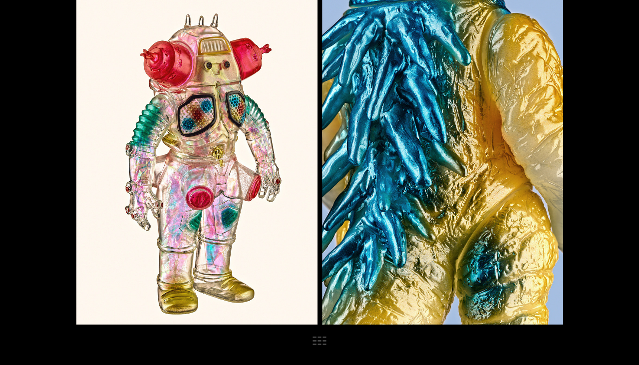

--- FILE ---
content_type: text/html; charset=UTF-8
request_url: https://naohirotsukada.com/sofubi/6939
body_size: 38499
content:
<!DOCTYPE html>
<html lang="ja" class="no-js">
<head>
  <meta charset="utf-8">
  <meta http-equiv="X-UA-Compatible" content="IE=edge">
  <meta name="viewport" content="width=device-width,user-scalable=no">
  <meta name="description" content="Naohiro Tsukada is still life photographer based in tokyo.">

    <meta property="og:type" content="article">
  <meta property="og:title" content="sofubi_08 | NAOHIRO TSUKADA 塚田直寛 | photographer">
  <meta property="og:site_name" content="NAOHIRO TSUKADA 塚田直寛 | photographer">
  <meta property="og:url" content="https://naohirotsukada.com/sofubi/6939">
  <meta property="og:image" content="https://naohirotsukada.com/wp/wp-content/uploads/2021/10/sofubi_08.jpg">
  <meta property="og:description" content="Naohiro Tsukada is still life photographer based in tokyo.">

  <meta name="twitter:card" content="summary_large_image">
  <meta name="twitter:title" content="sofubi_08 | NAOHIRO TSUKADA 塚田直寛 | photographer">
  <meta name="twitter:description" content="Naohiro Tsukada is still life photographer based in tokyo.">
  <meta name="twitter:image:src" content="https://naohirotsukada.com/wp/wp-content/uploads/2021/10/sofubi_08.jpg">

  <link rel="apple-touch-icon" sizes="180x180" href="/icon/apple-touch-icon.png">
  <link rel="icon" type="image/png" sizes="32x32" href="/icon/favicon-32x32.png">
  <link rel="icon" type="image/png" sizes="16x16" href="/icon/favicon-16x16.png">
  <link rel="mask-icon" href="/icon/safari-pinned-tab.svg" color="#878787">
  <link rel="shortcut icon" href="/icon/favicon.ico">
  <meta name="msapplication-TileColor" content="#ffffff">
  <meta name="msapplication-config" content="/icon/browserconfig.xml">
  <meta name="theme-color" content="#000000">

  <link rel="preconnect" href="https://fonts.googleapis.com">
  <link rel="preconnect" href="https://fonts.gstatic.com" crossorigin>
  <link href="https://fonts.googleapis.com/css2?family=Lato:ital,wght@0,100;0,300;0,400;0,700;0,900;1,100;1,300;1,400;1,700;1,900&display=swap" rel="stylesheet">
  <link type="text/css" rel="stylesheet" href="https://naohirotsukada.com/wp/wp-content/themes/NaohiroTsukada/assets/css/styles.css?v=2.6">
    <script>
      (function(i,s,o,g,r,a,m){i['GoogleAnalyticsObject']=r;i[r]=i[r]||function(){
        (i[r].q=i[r].q||[]).push(arguments)},i[r].l=1*new Date();a=s.createElement(o),
        m=s.getElementsByTagName(o)[0];a.async=1;a.src=g;m.parentNode.insertBefore(a,m)
      })(window,document,'script','//www.google-analytics.com/analytics.js','ga');

      ga('create', 'UA-73884787-1', 'auto');
    </script>
<title>sofubi_08 | NAOHIRO TSUKADA 塚田直寛 | photographer</title>
<meta name='robots' content='max-image-preview:large' />
<style id='wp-img-auto-sizes-contain-inline-css' type='text/css'>
img:is([sizes=auto i],[sizes^="auto," i]){contain-intrinsic-size:3000px 1500px}
/*# sourceURL=wp-img-auto-sizes-contain-inline-css */
</style>
<style id='wp-block-library-inline-css' type='text/css'>
:root{--wp-block-synced-color:#7a00df;--wp-block-synced-color--rgb:122,0,223;--wp-bound-block-color:var(--wp-block-synced-color);--wp-editor-canvas-background:#ddd;--wp-admin-theme-color:#007cba;--wp-admin-theme-color--rgb:0,124,186;--wp-admin-theme-color-darker-10:#006ba1;--wp-admin-theme-color-darker-10--rgb:0,107,160.5;--wp-admin-theme-color-darker-20:#005a87;--wp-admin-theme-color-darker-20--rgb:0,90,135;--wp-admin-border-width-focus:2px}@media (min-resolution:192dpi){:root{--wp-admin-border-width-focus:1.5px}}.wp-element-button{cursor:pointer}:root .has-very-light-gray-background-color{background-color:#eee}:root .has-very-dark-gray-background-color{background-color:#313131}:root .has-very-light-gray-color{color:#eee}:root .has-very-dark-gray-color{color:#313131}:root .has-vivid-green-cyan-to-vivid-cyan-blue-gradient-background{background:linear-gradient(135deg,#00d084,#0693e3)}:root .has-purple-crush-gradient-background{background:linear-gradient(135deg,#34e2e4,#4721fb 50%,#ab1dfe)}:root .has-hazy-dawn-gradient-background{background:linear-gradient(135deg,#faaca8,#dad0ec)}:root .has-subdued-olive-gradient-background{background:linear-gradient(135deg,#fafae1,#67a671)}:root .has-atomic-cream-gradient-background{background:linear-gradient(135deg,#fdd79a,#004a59)}:root .has-nightshade-gradient-background{background:linear-gradient(135deg,#330968,#31cdcf)}:root .has-midnight-gradient-background{background:linear-gradient(135deg,#020381,#2874fc)}:root{--wp--preset--font-size--normal:16px;--wp--preset--font-size--huge:42px}.has-regular-font-size{font-size:1em}.has-larger-font-size{font-size:2.625em}.has-normal-font-size{font-size:var(--wp--preset--font-size--normal)}.has-huge-font-size{font-size:var(--wp--preset--font-size--huge)}.has-text-align-center{text-align:center}.has-text-align-left{text-align:left}.has-text-align-right{text-align:right}.has-fit-text{white-space:nowrap!important}#end-resizable-editor-section{display:none}.aligncenter{clear:both}.items-justified-left{justify-content:flex-start}.items-justified-center{justify-content:center}.items-justified-right{justify-content:flex-end}.items-justified-space-between{justify-content:space-between}.screen-reader-text{border:0;clip-path:inset(50%);height:1px;margin:-1px;overflow:hidden;padding:0;position:absolute;width:1px;word-wrap:normal!important}.screen-reader-text:focus{background-color:#ddd;clip-path:none;color:#444;display:block;font-size:1em;height:auto;left:5px;line-height:normal;padding:15px 23px 14px;text-decoration:none;top:5px;width:auto;z-index:100000}html :where(.has-border-color){border-style:solid}html :where([style*=border-top-color]){border-top-style:solid}html :where([style*=border-right-color]){border-right-style:solid}html :where([style*=border-bottom-color]){border-bottom-style:solid}html :where([style*=border-left-color]){border-left-style:solid}html :where([style*=border-width]){border-style:solid}html :where([style*=border-top-width]){border-top-style:solid}html :where([style*=border-right-width]){border-right-style:solid}html :where([style*=border-bottom-width]){border-bottom-style:solid}html :where([style*=border-left-width]){border-left-style:solid}html :where(img[class*=wp-image-]){height:auto;max-width:100%}:where(figure){margin:0 0 1em}html :where(.is-position-sticky){--wp-admin--admin-bar--position-offset:var(--wp-admin--admin-bar--height,0px)}@media screen and (max-width:600px){html :where(.is-position-sticky){--wp-admin--admin-bar--position-offset:0px}}

/*# sourceURL=wp-block-library-inline-css */
</style><style id='global-styles-inline-css' type='text/css'>
:root{--wp--preset--aspect-ratio--square: 1;--wp--preset--aspect-ratio--4-3: 4/3;--wp--preset--aspect-ratio--3-4: 3/4;--wp--preset--aspect-ratio--3-2: 3/2;--wp--preset--aspect-ratio--2-3: 2/3;--wp--preset--aspect-ratio--16-9: 16/9;--wp--preset--aspect-ratio--9-16: 9/16;--wp--preset--color--black: #000000;--wp--preset--color--cyan-bluish-gray: #abb8c3;--wp--preset--color--white: #ffffff;--wp--preset--color--pale-pink: #f78da7;--wp--preset--color--vivid-red: #cf2e2e;--wp--preset--color--luminous-vivid-orange: #ff6900;--wp--preset--color--luminous-vivid-amber: #fcb900;--wp--preset--color--light-green-cyan: #7bdcb5;--wp--preset--color--vivid-green-cyan: #00d084;--wp--preset--color--pale-cyan-blue: #8ed1fc;--wp--preset--color--vivid-cyan-blue: #0693e3;--wp--preset--color--vivid-purple: #9b51e0;--wp--preset--gradient--vivid-cyan-blue-to-vivid-purple: linear-gradient(135deg,rgb(6,147,227) 0%,rgb(155,81,224) 100%);--wp--preset--gradient--light-green-cyan-to-vivid-green-cyan: linear-gradient(135deg,rgb(122,220,180) 0%,rgb(0,208,130) 100%);--wp--preset--gradient--luminous-vivid-amber-to-luminous-vivid-orange: linear-gradient(135deg,rgb(252,185,0) 0%,rgb(255,105,0) 100%);--wp--preset--gradient--luminous-vivid-orange-to-vivid-red: linear-gradient(135deg,rgb(255,105,0) 0%,rgb(207,46,46) 100%);--wp--preset--gradient--very-light-gray-to-cyan-bluish-gray: linear-gradient(135deg,rgb(238,238,238) 0%,rgb(169,184,195) 100%);--wp--preset--gradient--cool-to-warm-spectrum: linear-gradient(135deg,rgb(74,234,220) 0%,rgb(151,120,209) 20%,rgb(207,42,186) 40%,rgb(238,44,130) 60%,rgb(251,105,98) 80%,rgb(254,248,76) 100%);--wp--preset--gradient--blush-light-purple: linear-gradient(135deg,rgb(255,206,236) 0%,rgb(152,150,240) 100%);--wp--preset--gradient--blush-bordeaux: linear-gradient(135deg,rgb(254,205,165) 0%,rgb(254,45,45) 50%,rgb(107,0,62) 100%);--wp--preset--gradient--luminous-dusk: linear-gradient(135deg,rgb(255,203,112) 0%,rgb(199,81,192) 50%,rgb(65,88,208) 100%);--wp--preset--gradient--pale-ocean: linear-gradient(135deg,rgb(255,245,203) 0%,rgb(182,227,212) 50%,rgb(51,167,181) 100%);--wp--preset--gradient--electric-grass: linear-gradient(135deg,rgb(202,248,128) 0%,rgb(113,206,126) 100%);--wp--preset--gradient--midnight: linear-gradient(135deg,rgb(2,3,129) 0%,rgb(40,116,252) 100%);--wp--preset--font-size--small: 13px;--wp--preset--font-size--medium: 20px;--wp--preset--font-size--large: 36px;--wp--preset--font-size--x-large: 42px;--wp--preset--spacing--20: 0.44rem;--wp--preset--spacing--30: 0.67rem;--wp--preset--spacing--40: 1rem;--wp--preset--spacing--50: 1.5rem;--wp--preset--spacing--60: 2.25rem;--wp--preset--spacing--70: 3.38rem;--wp--preset--spacing--80: 5.06rem;--wp--preset--shadow--natural: 6px 6px 9px rgba(0, 0, 0, 0.2);--wp--preset--shadow--deep: 12px 12px 50px rgba(0, 0, 0, 0.4);--wp--preset--shadow--sharp: 6px 6px 0px rgba(0, 0, 0, 0.2);--wp--preset--shadow--outlined: 6px 6px 0px -3px rgb(255, 255, 255), 6px 6px rgb(0, 0, 0);--wp--preset--shadow--crisp: 6px 6px 0px rgb(0, 0, 0);}:where(.is-layout-flex){gap: 0.5em;}:where(.is-layout-grid){gap: 0.5em;}body .is-layout-flex{display: flex;}.is-layout-flex{flex-wrap: wrap;align-items: center;}.is-layout-flex > :is(*, div){margin: 0;}body .is-layout-grid{display: grid;}.is-layout-grid > :is(*, div){margin: 0;}:where(.wp-block-columns.is-layout-flex){gap: 2em;}:where(.wp-block-columns.is-layout-grid){gap: 2em;}:where(.wp-block-post-template.is-layout-flex){gap: 1.25em;}:where(.wp-block-post-template.is-layout-grid){gap: 1.25em;}.has-black-color{color: var(--wp--preset--color--black) !important;}.has-cyan-bluish-gray-color{color: var(--wp--preset--color--cyan-bluish-gray) !important;}.has-white-color{color: var(--wp--preset--color--white) !important;}.has-pale-pink-color{color: var(--wp--preset--color--pale-pink) !important;}.has-vivid-red-color{color: var(--wp--preset--color--vivid-red) !important;}.has-luminous-vivid-orange-color{color: var(--wp--preset--color--luminous-vivid-orange) !important;}.has-luminous-vivid-amber-color{color: var(--wp--preset--color--luminous-vivid-amber) !important;}.has-light-green-cyan-color{color: var(--wp--preset--color--light-green-cyan) !important;}.has-vivid-green-cyan-color{color: var(--wp--preset--color--vivid-green-cyan) !important;}.has-pale-cyan-blue-color{color: var(--wp--preset--color--pale-cyan-blue) !important;}.has-vivid-cyan-blue-color{color: var(--wp--preset--color--vivid-cyan-blue) !important;}.has-vivid-purple-color{color: var(--wp--preset--color--vivid-purple) !important;}.has-black-background-color{background-color: var(--wp--preset--color--black) !important;}.has-cyan-bluish-gray-background-color{background-color: var(--wp--preset--color--cyan-bluish-gray) !important;}.has-white-background-color{background-color: var(--wp--preset--color--white) !important;}.has-pale-pink-background-color{background-color: var(--wp--preset--color--pale-pink) !important;}.has-vivid-red-background-color{background-color: var(--wp--preset--color--vivid-red) !important;}.has-luminous-vivid-orange-background-color{background-color: var(--wp--preset--color--luminous-vivid-orange) !important;}.has-luminous-vivid-amber-background-color{background-color: var(--wp--preset--color--luminous-vivid-amber) !important;}.has-light-green-cyan-background-color{background-color: var(--wp--preset--color--light-green-cyan) !important;}.has-vivid-green-cyan-background-color{background-color: var(--wp--preset--color--vivid-green-cyan) !important;}.has-pale-cyan-blue-background-color{background-color: var(--wp--preset--color--pale-cyan-blue) !important;}.has-vivid-cyan-blue-background-color{background-color: var(--wp--preset--color--vivid-cyan-blue) !important;}.has-vivid-purple-background-color{background-color: var(--wp--preset--color--vivid-purple) !important;}.has-black-border-color{border-color: var(--wp--preset--color--black) !important;}.has-cyan-bluish-gray-border-color{border-color: var(--wp--preset--color--cyan-bluish-gray) !important;}.has-white-border-color{border-color: var(--wp--preset--color--white) !important;}.has-pale-pink-border-color{border-color: var(--wp--preset--color--pale-pink) !important;}.has-vivid-red-border-color{border-color: var(--wp--preset--color--vivid-red) !important;}.has-luminous-vivid-orange-border-color{border-color: var(--wp--preset--color--luminous-vivid-orange) !important;}.has-luminous-vivid-amber-border-color{border-color: var(--wp--preset--color--luminous-vivid-amber) !important;}.has-light-green-cyan-border-color{border-color: var(--wp--preset--color--light-green-cyan) !important;}.has-vivid-green-cyan-border-color{border-color: var(--wp--preset--color--vivid-green-cyan) !important;}.has-pale-cyan-blue-border-color{border-color: var(--wp--preset--color--pale-cyan-blue) !important;}.has-vivid-cyan-blue-border-color{border-color: var(--wp--preset--color--vivid-cyan-blue) !important;}.has-vivid-purple-border-color{border-color: var(--wp--preset--color--vivid-purple) !important;}.has-vivid-cyan-blue-to-vivid-purple-gradient-background{background: var(--wp--preset--gradient--vivid-cyan-blue-to-vivid-purple) !important;}.has-light-green-cyan-to-vivid-green-cyan-gradient-background{background: var(--wp--preset--gradient--light-green-cyan-to-vivid-green-cyan) !important;}.has-luminous-vivid-amber-to-luminous-vivid-orange-gradient-background{background: var(--wp--preset--gradient--luminous-vivid-amber-to-luminous-vivid-orange) !important;}.has-luminous-vivid-orange-to-vivid-red-gradient-background{background: var(--wp--preset--gradient--luminous-vivid-orange-to-vivid-red) !important;}.has-very-light-gray-to-cyan-bluish-gray-gradient-background{background: var(--wp--preset--gradient--very-light-gray-to-cyan-bluish-gray) !important;}.has-cool-to-warm-spectrum-gradient-background{background: var(--wp--preset--gradient--cool-to-warm-spectrum) !important;}.has-blush-light-purple-gradient-background{background: var(--wp--preset--gradient--blush-light-purple) !important;}.has-blush-bordeaux-gradient-background{background: var(--wp--preset--gradient--blush-bordeaux) !important;}.has-luminous-dusk-gradient-background{background: var(--wp--preset--gradient--luminous-dusk) !important;}.has-pale-ocean-gradient-background{background: var(--wp--preset--gradient--pale-ocean) !important;}.has-electric-grass-gradient-background{background: var(--wp--preset--gradient--electric-grass) !important;}.has-midnight-gradient-background{background: var(--wp--preset--gradient--midnight) !important;}.has-small-font-size{font-size: var(--wp--preset--font-size--small) !important;}.has-medium-font-size{font-size: var(--wp--preset--font-size--medium) !important;}.has-large-font-size{font-size: var(--wp--preset--font-size--large) !important;}.has-x-large-font-size{font-size: var(--wp--preset--font-size--x-large) !important;}
/*# sourceURL=global-styles-inline-css */
</style>

<style id='classic-theme-styles-inline-css' type='text/css'>
/*! This file is auto-generated */
.wp-block-button__link{color:#fff;background-color:#32373c;border-radius:9999px;box-shadow:none;text-decoration:none;padding:calc(.667em + 2px) calc(1.333em + 2px);font-size:1.125em}.wp-block-file__button{background:#32373c;color:#fff;text-decoration:none}
/*# sourceURL=/wp-includes/css/classic-themes.min.css */
</style>
<link rel="canonical" href="https://naohirotsukada.com/sofubi/6939" />
</head>
<body class="p-single">
  <div class="loading js-loading"><div class="loader js-loader"></div></div>

  <div class="l-wrapper js-wrapper" data-barba="wrapper">
    <header class="g-header">
      <div class="g-header-body">
        <a href="https://naohirotsukada.com/" class="u-alpha-over">
          <h1 class="g-logo">NAOHIRO TSUKADA</h1>
          <p class="g-description">photographer</p>
        </a>

        <nav class="g-menu js-menu">
          <div class="g-menu-inner">
            <ul class="g-menu-options">
                        <li class="g-menu-item"><a href="https://naohirotsukada.com/cosmetics1/" class="g-menu-item_link js-nav-link u-alpha-over" data-category="cosmetics1">Cosmetics1</a></li>
          <li class="g-menu-item"><a href="https://naohirotsukada.com/cosmetics2/" class="g-menu-item_link js-nav-link u-alpha-over" data-category="cosmetics2">Cosmetics2</a></li>
          <li class="g-menu-item"><a href="https://naohirotsukada.com/cosmetics3/" class="g-menu-item_link js-nav-link u-alpha-over" data-category="cosmetics3">Cosmetics3</a></li>
          <li class="g-menu-item"><a href="https://naohirotsukada.com/cosmetics4/" class="g-menu-item_link js-nav-link u-alpha-over" data-category="cosmetics4">Cosmetics4</a></li>
          <li class="g-menu-item"><a href="https://naohirotsukada.com/cosmetics5/" class="g-menu-item_link js-nav-link u-alpha-over" data-category="cosmetics5">Cosmetics5</a></li>
          <li class="g-menu-item"><a href="https://naohirotsukada.com/cosmetics6/" class="g-menu-item_link js-nav-link u-alpha-over" data-category="cosmetics6">Cosmetics6</a></li>
          <li class="g-menu-item"><a href="https://naohirotsukada.com/perfume/" class="g-menu-item_link js-nav-link u-alpha-over" data-category="perfume">Perfume</a></li>
          <li class="g-menu-item"><a href="https://naohirotsukada.com/texture/" class="g-menu-item_link js-nav-link u-alpha-over" data-category="texture">Texture</a></li>
          <li class="g-menu-item"><a href="https://naohirotsukada.com/beautyequipment/" class="g-menu-item_link js-nav-link u-alpha-over" data-category="beautyequipment">Beauty Equipment</a></li>
          <li class="g-menu-item"><a href="https://naohirotsukada.com/fashion1/" class="g-menu-item_link js-nav-link u-alpha-over" data-category="fashion1">Fashion1</a></li>
          <li class="g-menu-item"><a href="https://naohirotsukada.com/fashion2/" class="g-menu-item_link js-nav-link u-alpha-over" data-category="fashion2">Fashion2</a></li>
          <li class="g-menu-item"><a href="https://naohirotsukada.com/fashion3/" class="g-menu-item_link js-nav-link u-alpha-over" data-category="fashion3">Fashion3</a></li>
          <li class="g-menu-item"><a href="https://naohirotsukada.com/watches1/" class="g-menu-item_link js-nav-link u-alpha-over" data-category="watches1">Watches1</a></li>
          <li class="g-menu-item"><a href="https://naohirotsukada.com/watches2/" class="g-menu-item_link js-nav-link u-alpha-over" data-category="watches2">Watches2</a></li>
          <li class="g-menu-item"><a href="https://naohirotsukada.com/watches3/" class="g-menu-item_link js-nav-link u-alpha-over" data-category="watches3">Watches3</a></li>
          <li class="g-menu-item"><a href="https://naohirotsukada.com/jewelry1/" class="g-menu-item_link js-nav-link u-alpha-over" data-category="jewelry1">Jewelry1</a></li>
          <li class="g-menu-item"><a href="https://naohirotsukada.com/jewelry2/" class="g-menu-item_link js-nav-link u-alpha-over" data-category="jewelry2">Jewelry2</a></li>
          <li class="g-menu-item"><a href="https://naohirotsukada.com/foodanddrinks/" class="g-menu-item_link js-nav-link u-alpha-over" data-category="foodanddrinks">Food &amp; Drinks</a></li>
          <li class="g-menu-item"><a href="https://naohirotsukada.com/cutlery/" class="g-menu-item_link js-nav-link u-alpha-over" data-category="cutlery">Cutlery</a></li>
          <li class="g-menu-item"><a href="https://naohirotsukada.com/finnjuhl1/" class="g-menu-item_link js-nav-link u-alpha-over" data-category="finnjuhl1">Finn Juhl1</a></li>
          <li class="g-menu-item"><a href="https://naohirotsukada.com/finnjuhl2/" class="g-menu-item_link js-nav-link u-alpha-over" data-category="finnjuhl2">Finn Juhl2</a></li>
          <li class="g-menu-item"><a href="https://naohirotsukada.com/furniture/" class="g-menu-item_link js-nav-link u-alpha-over" data-category="furniture">Furniture</a></li>
          <li class="g-menu-item"><a href="https://naohirotsukada.com/narahotel1/" class="g-menu-item_link js-nav-link u-alpha-over" data-category="narahotel1">Nara Hotel1</a></li>
          <li class="g-menu-item"><a href="https://naohirotsukada.com/narahotel2/" class="g-menu-item_link js-nav-link u-alpha-over" data-category="narahotel2">Nara Hotel2</a></li>
          <li class="g-menu-item"><a href="https://naohirotsukada.com/alofthotels/" class="g-menu-item_link js-nav-link u-alpha-over" data-category="alofthotels">Aloft Hotels</a></li>
          <li class="g-menu-item"><a href="https://naohirotsukada.com/flowers/" class="g-menu-item_link js-nav-link u-alpha-over" data-category="flowers">Flowers</a></li>
          <li class="g-menu-item"><a href="https://naohirotsukada.com/ice/" class="g-menu-item_link js-nav-link u-alpha-over" data-category="ice">Ice</a></li>
          <li class="g-menu-item"><a href="https://naohirotsukada.com/bakery/" class="g-menu-item_link js-nav-link u-alpha-over" data-category="bakery">Bakery</a></li>
          <li class="g-menu-item"><a href="https://naohirotsukada.com/sofubi/" class="g-menu-item_link js-nav-link u-alpha-over" data-category="sofubi">Sofubi</a></li>
          <li class="g-menu-item"><a href="https://naohirotsukada.com/other/" class="g-menu-item_link js-nav-link u-alpha-over" data-category="other">Other</a></li>
            </ul>
          </div>
        </nav><!-- /.g-menu -->

        <nav class="g-social-media">
          <ul class="g-social-media-list">
            <li class="g-social-media-item"><a class="g-social-media-item_link" href="https://www.instagram.com/naohiro_tsukada/" target="_blank" rel="noopener"><span class="g-social-media-item_icon icon-instagram"></span><span class="g-social-media-item_text">instagram</span></a></li>
          </ul>
        </nav>
      </div><!-- /.g-header-body -->
    </header>

    <div id="js-toggle-nav" class="g-toggle-nav">
      <span class="first"></span>
      <span class="second"></span>
      <span class="third"></span>
    </div>
    <div class="l-container js-container">

      <div class="l-main js-main" data-barba="container" data-barba-namespace="single">
        <ul class="m-works js-grid u-cf">
          <li class="works-item js-works-item">
            <a href="https://naohirotsukada.com/sofubi/6960" class="js-work-link" data-barba-prevent data-desktop-image="https://naohirotsukada.com/wp/wp-content/uploads/2021/10/sofubi_01.jpg" data-mobile-image="https://naohirotsukada.com/wp/wp-content/uploads/2021/10/sofubi_01-1200x800.jpg" data-parent-url="https://naohirotsukada.com/sofubi/">
              <picture class="works-item-picture">
                <source srcset="https://naohirotsukada.com/wp/wp-content/uploads/2021/10/sofubi_01_t-200x130.jpg" media="(max-width: 770px)">
                <img class="works-item-picture_img" src="https://naohirotsukada.com/wp/wp-content/uploads/2021/10/sofubi_01_t.jpg" alt="sofubi_01" width="200" height="130">
              </picture>
            </a>
          </li>

          <li class="works-item js-works-item">
            <a href="https://naohirotsukada.com/sofubi/6957" class="js-work-link" data-barba-prevent data-desktop-image="https://naohirotsukada.com/wp/wp-content/uploads/2021/10/sofubi_02.jpg" data-mobile-image="https://naohirotsukada.com/wp/wp-content/uploads/2021/10/sofubi_02-1200x800.jpg" data-parent-url="https://naohirotsukada.com/sofubi/">
              <picture class="works-item-picture">
                <source srcset="https://naohirotsukada.com/wp/wp-content/uploads/2021/10/sofubi_02_t-200x130.jpg" media="(max-width: 770px)">
                <img class="works-item-picture_img" src="https://naohirotsukada.com/wp/wp-content/uploads/2021/10/sofubi_02_t.jpg" alt="sofubi_02" width="200" height="130">
              </picture>
            </a>
          </li>

          <li class="works-item js-works-item">
            <a href="https://naohirotsukada.com/sofubi/6954" class="js-work-link" data-barba-prevent data-desktop-image="https://naohirotsukada.com/wp/wp-content/uploads/2021/10/sofubi_03.jpg" data-mobile-image="https://naohirotsukada.com/wp/wp-content/uploads/2021/10/sofubi_03-1200x800.jpg" data-parent-url="https://naohirotsukada.com/sofubi/">
              <picture class="works-item-picture">
                <source srcset="https://naohirotsukada.com/wp/wp-content/uploads/2021/10/sofubi_03_t-200x130.jpg" media="(max-width: 770px)">
                <img class="works-item-picture_img" src="https://naohirotsukada.com/wp/wp-content/uploads/2021/10/sofubi_03_t.jpg" alt="sofubi_03" width="200" height="130">
              </picture>
            </a>
          </li>

          <li class="works-item js-works-item">
            <a href="https://naohirotsukada.com/sofubi/6951" class="js-work-link" data-barba-prevent data-desktop-image="https://naohirotsukada.com/wp/wp-content/uploads/2021/10/sofubi_04.jpg" data-mobile-image="https://naohirotsukada.com/wp/wp-content/uploads/2021/10/sofubi_04-1200x800.jpg" data-parent-url="https://naohirotsukada.com/sofubi/">
              <picture class="works-item-picture">
                <source srcset="https://naohirotsukada.com/wp/wp-content/uploads/2021/10/sofubi_04_t-200x130.jpg" media="(max-width: 770px)">
                <img class="works-item-picture_img" src="https://naohirotsukada.com/wp/wp-content/uploads/2021/10/sofubi_04_t.jpg" alt="sofubi_04" width="200" height="130">
              </picture>
            </a>
          </li>

          <li class="works-item js-works-item">
            <a href="https://naohirotsukada.com/sofubi/6948" class="js-work-link" data-barba-prevent data-desktop-image="https://naohirotsukada.com/wp/wp-content/uploads/2021/10/sofubi_05.jpg" data-mobile-image="https://naohirotsukada.com/wp/wp-content/uploads/2021/10/sofubi_05-1200x800.jpg" data-parent-url="https://naohirotsukada.com/sofubi/">
              <picture class="works-item-picture">
                <source srcset="https://naohirotsukada.com/wp/wp-content/uploads/2021/10/sofubi_05_t-200x130.jpg" media="(max-width: 770px)">
                <img class="works-item-picture_img" src="https://naohirotsukada.com/wp/wp-content/uploads/2021/10/sofubi_05_t.jpg" alt="sofubi_05" width="200" height="130">
              </picture>
            </a>
          </li>

          <li class="works-item js-works-item">
            <a href="https://naohirotsukada.com/sofubi/6945" class="js-work-link" data-barba-prevent data-desktop-image="https://naohirotsukada.com/wp/wp-content/uploads/2021/10/sofubi_06.jpg" data-mobile-image="https://naohirotsukada.com/wp/wp-content/uploads/2021/10/sofubi_06-1200x800.jpg" data-parent-url="https://naohirotsukada.com/sofubi/">
              <picture class="works-item-picture">
                <source srcset="https://naohirotsukada.com/wp/wp-content/uploads/2021/10/sofubi_06_t-200x130.jpg" media="(max-width: 770px)">
                <img class="works-item-picture_img" src="https://naohirotsukada.com/wp/wp-content/uploads/2021/10/sofubi_06_t.jpg" alt="sofubi_06" width="200" height="130">
              </picture>
            </a>
          </li>

          <li class="works-item js-works-item">
            <a href="https://naohirotsukada.com/sofubi/6942" class="js-work-link" data-barba-prevent data-desktop-image="https://naohirotsukada.com/wp/wp-content/uploads/2021/10/sofubi_07.jpg" data-mobile-image="https://naohirotsukada.com/wp/wp-content/uploads/2021/10/sofubi_07-1200x800.jpg" data-parent-url="https://naohirotsukada.com/sofubi/">
              <picture class="works-item-picture">
                <source srcset="https://naohirotsukada.com/wp/wp-content/uploads/2021/10/sofubi_07_t-200x130.jpg" media="(max-width: 770px)">
                <img class="works-item-picture_img" src="https://naohirotsukada.com/wp/wp-content/uploads/2021/10/sofubi_07_t.jpg" alt="sofubi_07" width="200" height="130">
              </picture>
            </a>
          </li>

          <li class="works-item js-works-item">
            <a href="https://naohirotsukada.com/sofubi/6939" class="js-work-link" data-barba-prevent data-desktop-image="https://naohirotsukada.com/wp/wp-content/uploads/2021/10/sofubi_08.jpg" data-mobile-image="https://naohirotsukada.com/wp/wp-content/uploads/2021/10/sofubi_08-1200x800.jpg" data-parent-url="https://naohirotsukada.com/sofubi/">
              <picture class="works-item-picture">
                <source srcset="https://naohirotsukada.com/wp/wp-content/uploads/2021/10/sofubi_08_t-200x130.jpg" media="(max-width: 770px)">
                <img class="works-item-picture_img" src="https://naohirotsukada.com/wp/wp-content/uploads/2021/10/sofubi_08_t.jpg" alt="sofubi_08" width="200" height="130">
              </picture>
            </a>
          </li>

          <li class="works-item js-works-item">
            <a href="https://naohirotsukada.com/sofubi/6936" class="js-work-link" data-barba-prevent data-desktop-image="https://naohirotsukada.com/wp/wp-content/uploads/2021/10/sofubi_09.jpg" data-mobile-image="https://naohirotsukada.com/wp/wp-content/uploads/2021/10/sofubi_09-1200x800.jpg" data-parent-url="https://naohirotsukada.com/sofubi/">
              <picture class="works-item-picture">
                <source srcset="https://naohirotsukada.com/wp/wp-content/uploads/2021/10/sofubi_09_t-200x130.jpg" media="(max-width: 770px)">
                <img class="works-item-picture_img" src="https://naohirotsukada.com/wp/wp-content/uploads/2021/10/sofubi_09_t.jpg" alt="sofubi_09" width="200" height="130">
              </picture>
            </a>
          </li>

          <li class="works-item js-works-item">
            <a href="https://naohirotsukada.com/sofubi/6933" class="js-work-link" data-barba-prevent data-desktop-image="https://naohirotsukada.com/wp/wp-content/uploads/2021/10/sofubi_10.jpg" data-mobile-image="https://naohirotsukada.com/wp/wp-content/uploads/2021/10/sofubi_10-1200x800.jpg" data-parent-url="https://naohirotsukada.com/sofubi/">
              <picture class="works-item-picture">
                <source srcset="https://naohirotsukada.com/wp/wp-content/uploads/2021/10/sofubi_10_t-200x130.jpg" media="(max-width: 770px)">
                <img class="works-item-picture_img" src="https://naohirotsukada.com/wp/wp-content/uploads/2021/10/sofubi_10_t.jpg" alt="sofubi_10" width="200" height="130">
              </picture>
            </a>
          </li>

          <li class="works-item js-works-item">
            <a href="https://naohirotsukada.com/sofubi/6930" class="js-work-link" data-barba-prevent data-desktop-image="https://naohirotsukada.com/wp/wp-content/uploads/2021/10/sofubi_11.jpg" data-mobile-image="https://naohirotsukada.com/wp/wp-content/uploads/2021/10/sofubi_11-1200x800.jpg" data-parent-url="https://naohirotsukada.com/sofubi/">
              <picture class="works-item-picture">
                <source srcset="https://naohirotsukada.com/wp/wp-content/uploads/2021/10/sofubi_11_t-200x130.jpg" media="(max-width: 770px)">
                <img class="works-item-picture_img" src="https://naohirotsukada.com/wp/wp-content/uploads/2021/10/sofubi_11_t.jpg" alt="sofubi_11" width="200" height="130">
              </picture>
            </a>
          </li>

          <li class="works-item js-works-item">
            <a href="https://naohirotsukada.com/sofubi/6927" class="js-work-link" data-barba-prevent data-desktop-image="https://naohirotsukada.com/wp/wp-content/uploads/2021/10/sofubi_12.jpg" data-mobile-image="https://naohirotsukada.com/wp/wp-content/uploads/2021/10/sofubi_12-1200x800.jpg" data-parent-url="https://naohirotsukada.com/sofubi/">
              <picture class="works-item-picture">
                <source srcset="https://naohirotsukada.com/wp/wp-content/uploads/2021/10/sofubi_12_t-200x130.jpg" media="(max-width: 770px)">
                <img class="works-item-picture_img" src="https://naohirotsukada.com/wp/wp-content/uploads/2021/10/sofubi_12_t.jpg" alt="sofubi_12" width="200" height="130">
              </picture>
            </a>
          </li>

          <li class="works-item js-works-item">
            <a href="https://naohirotsukada.com/sofubi/6924" class="js-work-link" data-barba-prevent data-desktop-image="https://naohirotsukada.com/wp/wp-content/uploads/2021/10/sofubi_13.jpg" data-mobile-image="https://naohirotsukada.com/wp/wp-content/uploads/2021/10/sofubi_13-1200x800.jpg" data-parent-url="https://naohirotsukada.com/sofubi/">
              <picture class="works-item-picture">
                <source srcset="https://naohirotsukada.com/wp/wp-content/uploads/2021/10/sofubi_13_t-200x130.jpg" media="(max-width: 770px)">
                <img class="works-item-picture_img" src="https://naohirotsukada.com/wp/wp-content/uploads/2021/10/sofubi_13_t.jpg" alt="sofubi_13" width="200" height="130">
              </picture>
            </a>
          </li>

          <li class="works-item js-works-item">
            <a href="https://naohirotsukada.com/sofubi/6921" class="js-work-link" data-barba-prevent data-desktop-image="https://naohirotsukada.com/wp/wp-content/uploads/2021/10/sofubi_14.jpg" data-mobile-image="https://naohirotsukada.com/wp/wp-content/uploads/2021/10/sofubi_14-1200x800.jpg" data-parent-url="https://naohirotsukada.com/sofubi/">
              <picture class="works-item-picture">
                <source srcset="https://naohirotsukada.com/wp/wp-content/uploads/2021/10/sofubi_14_t-200x130.jpg" media="(max-width: 770px)">
                <img class="works-item-picture_img" src="https://naohirotsukada.com/wp/wp-content/uploads/2021/10/sofubi_14_t.jpg" alt="sofubi_14" width="200" height="130">
              </picture>
            </a>
          </li>

          <li class="works-item js-works-item">
            <a href="https://naohirotsukada.com/sofubi/6918" class="js-work-link" data-barba-prevent data-desktop-image="https://naohirotsukada.com/wp/wp-content/uploads/2021/10/sofubi_15.jpg" data-mobile-image="https://naohirotsukada.com/wp/wp-content/uploads/2021/10/sofubi_15-1200x800.jpg" data-parent-url="https://naohirotsukada.com/sofubi/">
              <picture class="works-item-picture">
                <source srcset="https://naohirotsukada.com/wp/wp-content/uploads/2021/10/sofubi_15_t-200x130.jpg" media="(max-width: 770px)">
                <img class="works-item-picture_img" src="https://naohirotsukada.com/wp/wp-content/uploads/2021/10/sofubi_15_t.jpg" alt="sofubi_15" width="200" height="130">
              </picture>
            </a>
          </li>

          <li class="works-item js-works-item">
            <a href="https://naohirotsukada.com/sofubi/6915" class="js-work-link" data-barba-prevent data-desktop-image="https://naohirotsukada.com/wp/wp-content/uploads/2021/10/sofubi_16.jpg" data-mobile-image="https://naohirotsukada.com/wp/wp-content/uploads/2021/10/sofubi_16-1200x800.jpg" data-parent-url="https://naohirotsukada.com/sofubi/">
              <picture class="works-item-picture">
                <source srcset="https://naohirotsukada.com/wp/wp-content/uploads/2021/10/sofubi_16_t-200x130.jpg" media="(max-width: 770px)">
                <img class="works-item-picture_img" src="https://naohirotsukada.com/wp/wp-content/uploads/2021/10/sofubi_16_t.jpg" alt="sofubi_16" width="200" height="130">
              </picture>
            </a>
          </li>

          <li class="works-item js-works-item">
            <a href="https://naohirotsukada.com/sofubi/6912" class="js-work-link" data-barba-prevent data-desktop-image="https://naohirotsukada.com/wp/wp-content/uploads/2021/10/sofubi_17.jpg" data-mobile-image="https://naohirotsukada.com/wp/wp-content/uploads/2021/10/sofubi_17-1200x800.jpg" data-parent-url="https://naohirotsukada.com/sofubi/">
              <picture class="works-item-picture">
                <source srcset="https://naohirotsukada.com/wp/wp-content/uploads/2021/10/sofubi_17_t-200x130.jpg" media="(max-width: 770px)">
                <img class="works-item-picture_img" src="https://naohirotsukada.com/wp/wp-content/uploads/2021/10/sofubi_17_t.jpg" alt="sofubi_17" width="200" height="130">
              </picture>
            </a>
          </li>

</ul>
      </div><!-- /.l-main -->

    </div><!-- /.l-container -->
  </div><!-- /.l-wrapper -->

  <footer class="g-footer">
    <div class="g-footer-body">
      <nav class="g-footer-social-media">
        <ul class="g-footer-social-media-list">
          <li class="g-footer-social-media-item"><a class="g-footer-social-media-item_link" href="https://www.instagram.com/naohiro_tsukada/" target="_blank" rel="noopener"><span class="g-footer-social-media-item_icon icon-instagram"></span><span class="g-footer-social-media-item_text">instagram</span></a></li>
        </ul>
      </nav>

      <h2 class="g-footer_heading">Contact</h2>
      <dl class="g-information">
        <dt>STASH Inc.</dt>
        <dd>5-1-41-3F, Hiroo, Shibuya, Tokyo 150-0012 Japan</dd>
        <dd><a href="tel:0357893655">03-5789-3655</a></dd>
        <dd><a href="mailto:&#109;&#97;&#105;&#108;&#64;&#115;&#116;&#97;&#115;&#104;&#45;&#109;&#103;&#46;&#99;&#111;&#109;" class="u-alpha-over">&#109;&#97;&#105;&#108;&#64;&#115;&#116;&#97;&#115;&#104;&#45;&#109;&#103;&#46;&#99;&#111;&#109;</a></dd>
      </dl>
      <p class="g-copyright">&copy; Naohiro Tsukada All Rights Reserved.</p>
      <p class="g-nssg"><a href="http://nssg.jp" target="_blank" rel="noopener" class="u-alpha-over">site by NSSG</a></p>
    </div><!-- /.g-footer-body -->
  </footer>

  <script src="https://naohirotsukada.com/wp/wp-content/themes/NaohiroTsukada/assets/js/bundle.js?v=2.3"></script>
<script type="speculationrules">
{"prefetch":[{"source":"document","where":{"and":[{"href_matches":"/*"},{"not":{"href_matches":["/wp/wp-*.php","/wp/wp-admin/*","/wp/wp-content/uploads/*","/wp/wp-content/*","/wp/wp-content/plugins/*","/wp/wp-content/themes/NaohiroTsukada/*","/*\\?(.+)"]}},{"not":{"selector_matches":"a[rel~=\"nofollow\"]"}},{"not":{"selector_matches":".no-prefetch, .no-prefetch a"}}]},"eagerness":"conservative"}]}
</script>
</body>
</html>


--- FILE ---
content_type: image/svg+xml
request_url: https://naohirotsukada.com/wp/wp-content/themes/NaohiroTsukada/assets/img/ico_list.svg
body_size: 414
content:
<?xml version="1.0" encoding="utf-8"?>
<svg version="1.1" xmlns="http://www.w3.org/2000/svg" xmlns:xlink="http://www.w3.org/1999/xlink" width="19" height="12" viewBox="0 0 19 12">
    <style>
      .cls-1 {
        fill: #444444;
        fill-rule: evenodd;
      }
    </style>
    <path class="cls-1" d="M612,1174h5v2h-5v-2Zm0,5h5v2h-5v-2Zm0-10h5v2h-5v-2Zm7,5h5v2h-5v-2Zm0,5h5v2h-5v-2Zm0-10h5v2h-5v-2Zm7,5h5v2h-5v-2Zm0,5h5v2h-5v-2Zm0-10h5v2h-5v-2Z" transform="translate(-612 -1169)"/>
</svg>
